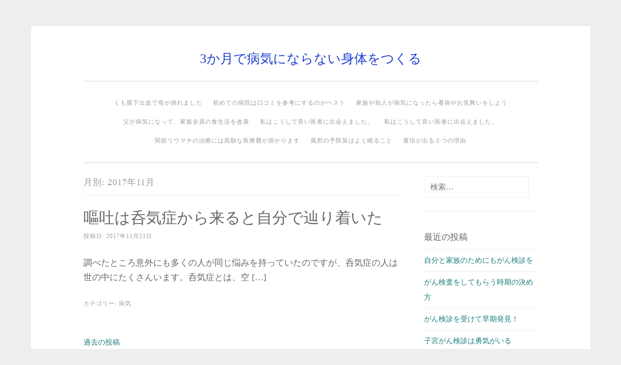

--- FILE ---
content_type: text/html; charset=UTF-8
request_url: https://www.byoki-admin.info/2017/11/
body_size: 4800
content:
<!DOCTYPE html>
<html lang="ja">
<head>
<meta charset="UTF-8">
<meta name="viewport" content="width=device-width, initial-scale=1">
<link rel="profile" href="http://gmpg.org/xfn/11">
<link rel="pingback" href="https://www.byoki-admin.info/xmlrpc.php">

<title>11月, 2017 | 3か月で病気にならない身体をつくる</title>

<!-- All in One SEO Pack 2.12 by Michael Torbert of Semper Fi Web Design[253,294] -->
<meta name="robots" content="noindex,follow" />
<link rel='next' href='https://www.byoki-admin.info/2017/11/page/2/' />

<link rel="canonical" href="https://www.byoki-admin.info/2017/11/" />
<!-- /all in one seo pack -->
<link rel='dns-prefetch' href='//s.w.org' />
<link rel="alternate" type="application/rss+xml" title="3か月で病気にならない身体をつくる &raquo; フィード" href="https://www.byoki-admin.info/feed/" />
<link rel="alternate" type="application/rss+xml" title="3か月で病気にならない身体をつくる &raquo; コメントフィード" href="https://www.byoki-admin.info/comments/feed/" />
		<script type="text/javascript">
			window._wpemojiSettings = {"baseUrl":"https:\/\/s.w.org\/images\/core\/emoji\/11.2.0\/72x72\/","ext":".png","svgUrl":"https:\/\/s.w.org\/images\/core\/emoji\/11.2.0\/svg\/","svgExt":".svg","source":{"concatemoji":"https:\/\/www.byoki-admin.info\/wp-includes\/js\/wp-emoji-release.min.js?ver=5.1.21"}};
			!function(e,a,t){var n,r,o,i=a.createElement("canvas"),p=i.getContext&&i.getContext("2d");function s(e,t){var a=String.fromCharCode;p.clearRect(0,0,i.width,i.height),p.fillText(a.apply(this,e),0,0);e=i.toDataURL();return p.clearRect(0,0,i.width,i.height),p.fillText(a.apply(this,t),0,0),e===i.toDataURL()}function c(e){var t=a.createElement("script");t.src=e,t.defer=t.type="text/javascript",a.getElementsByTagName("head")[0].appendChild(t)}for(o=Array("flag","emoji"),t.supports={everything:!0,everythingExceptFlag:!0},r=0;r<o.length;r++)t.supports[o[r]]=function(e){if(!p||!p.fillText)return!1;switch(p.textBaseline="top",p.font="600 32px Arial",e){case"flag":return s([55356,56826,55356,56819],[55356,56826,8203,55356,56819])?!1:!s([55356,57332,56128,56423,56128,56418,56128,56421,56128,56430,56128,56423,56128,56447],[55356,57332,8203,56128,56423,8203,56128,56418,8203,56128,56421,8203,56128,56430,8203,56128,56423,8203,56128,56447]);case"emoji":return!s([55358,56760,9792,65039],[55358,56760,8203,9792,65039])}return!1}(o[r]),t.supports.everything=t.supports.everything&&t.supports[o[r]],"flag"!==o[r]&&(t.supports.everythingExceptFlag=t.supports.everythingExceptFlag&&t.supports[o[r]]);t.supports.everythingExceptFlag=t.supports.everythingExceptFlag&&!t.supports.flag,t.DOMReady=!1,t.readyCallback=function(){t.DOMReady=!0},t.supports.everything||(n=function(){t.readyCallback()},a.addEventListener?(a.addEventListener("DOMContentLoaded",n,!1),e.addEventListener("load",n,!1)):(e.attachEvent("onload",n),a.attachEvent("onreadystatechange",function(){"complete"===a.readyState&&t.readyCallback()})),(n=t.source||{}).concatemoji?c(n.concatemoji):n.wpemoji&&n.twemoji&&(c(n.twemoji),c(n.wpemoji)))}(window,document,window._wpemojiSettings);
		</script>
		<style type="text/css">
img.wp-smiley,
img.emoji {
	display: inline !important;
	border: none !important;
	box-shadow: none !important;
	height: 1em !important;
	width: 1em !important;
	margin: 0 .07em !important;
	vertical-align: -0.1em !important;
	background: none !important;
	padding: 0 !important;
}
</style>
	<link rel='stylesheet' id='wp-block-library-css'  href='https://www.byoki-admin.info/wp-includes/css/dist/block-library/style.min.css?ver=5.1.21' type='text/css' media='all' />
<link rel='stylesheet' id='sosimple-style-css'  href='https://www.byoki-admin.info/wp-content/themes/sosimple/style.css?ver=5.1.21' type='text/css' media='all' />
<link rel='stylesheet' id='genericons-css'  href='https://www.byoki-admin.info/wp-content/themes/sosimple/genericons/genericons.css?ver=3.0.3' type='text/css' media='all' />
<script type='text/javascript' src='https://www.byoki-admin.info/wp-includes/js/jquery/jquery.js?ver=1.12.4'></script>
<script type='text/javascript' src='https://www.byoki-admin.info/wp-includes/js/jquery/jquery-migrate.min.js?ver=1.4.1'></script>
<link rel="EditURI" type="application/rsd+xml" title="RSD" href="https://www.byoki-admin.info/xmlrpc.php?rsd" />
<link rel="wlwmanifest" type="application/wlwmanifest+xml" href="https://www.byoki-admin.info/wp-includes/wlwmanifest.xml" /> 
<meta name="generator" content="WordPress 5.1.21" />
		<style type="text/css">.recentcomments a{display:inline !important;padding:0 !important;margin:0 !important;}</style>
			<style type="text/css">
			.site-title a,
		.site-description {
			color: #1d3fd3;
		}
		</style>
	</head>

<body class="archive date">
<div id="page" class="hfeed site">
	<a class="skip-link screen-reader-text" href="#content">コンテンツへスキップ</a>

	<header id="masthead" class="site-header" role="banner">
		<div class="site-branding">
						
						    <hgroup>
			        <h1 class='site-title'><a href='https://www.byoki-admin.info/' title='3か月で病気にならない身体をつくる' rel='home'>3か月で病気にならない身体をつくる</a></h1>
			        <h2 class='site-description'></h2>
			    </hgroup>
					</div><!-- .site-branding -->

		<nav id="site-navigation" class="main-navigation" role="navigation">
			<button class="menu-toggle" aria-controls="primary-menu" aria-expanded="false">メインメニュー</button>
			<div id="primary-menu" class="menu"><ul>
<li class="page_item page-item-9"><a href="https://www.byoki-admin.info/">くも膜下出血で母が倒れました</a></li>
<li class="page_item page-item-57"><a href="https://www.byoki-admin.info/kutikomi/">初めての病院は口コミを参考にするのがベスト</a></li>
<li class="page_item page-item-53"><a href="https://www.byoki-admin.info/kazokuyatijin/">家族や知人が病気になったら看病やお見舞いをしよう</a></li>
<li class="page_item page-item-5"><a href="https://www.byoki-admin.info/kanreki/">父が病気になって、家族全員の食生活を改善</a></li>
<li class="page_item page-item-47"><a href="https://www.byoki-admin.info/deaemasita/">私はこうして良い医者に出会えました。</a></li>
<li class="page_item page-item-51"><a href="https://www.byoki-admin.info/deaemasita-2/">私はこうして良い医者に出会えました。</a></li>
<li class="page_item page-item-16"><a href="https://www.byoki-admin.info/kansetu/">関節リウマチの治療には高額な医療費が掛かります</a></li>
<li class="page_item page-item-18"><a href="https://www.byoki-admin.info/yobo/">風邪の予防策はよく眠ること</a></li>
<li class="page_item page-item-55"><a href="https://www.byoki-admin.info/oudan/">黄疸が出る２つの理由</a></li>
</ul></div>
		</nav><!-- #site-navigation -->
	</header><!-- #masthead -->

	<div class="sosimple-breadcrumbs">
			</div><!-- .sosimple-breadcrumbs -->

	

	<div id="content" class="site-content">

	<div id="primary" class="content-area">
		<main id="main" class="site-main" role="main">

		
			<header class="page-header">
				<h1 class="page-title">月別: 2017年11月</h1>			</header><!-- .page-header -->

						
				
<article id="post-180" class="post-180 post type-post status-publish format-standard hentry category-2">
	<header class="entry-header">
		<h1 class="entry-title"><a href="https://www.byoki-admin.info/donkishou/" rel="bookmark">嘔吐は呑気症から来ると自分で辿り着いた</a></h1>
				<div class="entry-meta">
			<span class="posted-on">投稿日: <a href="https://www.byoki-admin.info/donkishou/" rel="bookmark"><time class="entry-date published" datetime="2017-11-21T12:43:49+09:00">2017年11月21日</time><time class="updated" datetime="2017-12-18T11:44:52+09:00">2017年12月18日</time></a></span><span class="byline"> 投稿者: <span class="author vcard"><a class="url fn n" href="https://www.byoki-admin.info/author/ueno04/">ueno04</a></span></span>		</div><!-- .entry-meta -->
			</header><!-- .entry-header -->
		<div class="entry-content">

	<p>調べたところ意外にも多くの人が同じ悩みを持っていたのですが、呑気症の人は世の中にたくさんいます。呑気症とは、空 [&hellip;]</p>
			</div><!-- .entry-content -->

	<footer class="entry-footer">
		<span class="cat-links">カテゴリー: <a href="https://www.byoki-admin.info/category/%e7%97%85%e6%b0%97/" rel="category tag">病気</a></span>	</footer><!-- .entry-footer -->
</article><!-- #post-## -->

			
			
	<nav class="navigation posts-navigation" role="navigation">
		<h2 class="screen-reader-text">投稿ナビゲーション</h2>
		<div class="nav-links"><div class="nav-previous"><a href="https://www.byoki-admin.info/2017/11/page/2/" >過去の投稿</a></div></div>
	</nav>
		
		</main><!-- #main -->
	</div><!-- #primary -->


<div id="secondary" class="widget-area" role="complementary">
	<aside id="search-2" class="widget widget_search"><form role="search" method="get" class="search-form" action="https://www.byoki-admin.info/">
				<label>
					<span class="screen-reader-text">検索:</span>
					<input type="search" class="search-field" placeholder="検索&hellip;" value="" name="s" />
				</label>
				<input type="submit" class="search-submit" value="検索" />
			</form></aside>		<aside id="recent-posts-2" class="widget widget_recent_entries">		<h1 class="widget-title">最近の投稿</h1>		<ul>
											<li>
					<a href="https://www.byoki-admin.info/kazokunotame/">自分と家族のためにもがん検診を</a>
									</li>
											<li>
					<a href="https://www.byoki-admin.info/timing/">がん検査をしてもらう時期の決め方</a>
									</li>
											<li>
					<a href="https://www.byoki-admin.info/detection/">がん検診を受けて早期発見！</a>
									</li>
											<li>
					<a href="https://www.byoki-admin.info/yuki/">子宮がん検診は勇気がいる</a>
									</li>
											<li>
					<a href="https://www.byoki-admin.info/hukusayou/">抗がん剤の副作用に苦しんだ大腸癌</a>
									</li>
					</ul>
		</aside><aside id="recent-comments-2" class="widget widget_recent_comments"><h1 class="widget-title">最近のコメント</h1><ul id="recentcomments"></ul></aside><aside id="archives-2" class="widget widget_archive"><h1 class="widget-title">アーカイブ</h1>		<ul>
				<li><a href='https://www.byoki-admin.info/2018/07/'>2018年7月</a></li>
	<li><a href='https://www.byoki-admin.info/2018/06/'>2018年6月</a></li>
	<li><a href='https://www.byoki-admin.info/2018/05/'>2018年5月</a></li>
	<li><a href='https://www.byoki-admin.info/2018/04/'>2018年4月</a></li>
	<li><a href='https://www.byoki-admin.info/2018/03/'>2018年3月</a></li>
	<li><a href='https://www.byoki-admin.info/2018/01/'>2018年1月</a></li>
	<li><a href='https://www.byoki-admin.info/2017/12/'>2017年12月</a></li>
	<li><a href='https://www.byoki-admin.info/2017/11/'>2017年11月</a></li>
	<li><a href='https://www.byoki-admin.info/2017/10/'>2017年10月</a></li>
	<li><a href='https://www.byoki-admin.info/2017/09/'>2017年9月</a></li>
	<li><a href='https://www.byoki-admin.info/2017/08/'>2017年8月</a></li>
	<li><a href='https://www.byoki-admin.info/2017/07/'>2017年7月</a></li>
	<li><a href='https://www.byoki-admin.info/2017/06/'>2017年6月</a></li>
	<li><a href='https://www.byoki-admin.info/2017/05/'>2017年5月</a></li>
	<li><a href='https://www.byoki-admin.info/2017/04/'>2017年4月</a></li>
	<li><a href='https://www.byoki-admin.info/2017/01/'>2017年1月</a></li>
	<li><a href='https://www.byoki-admin.info/2016/11/'>2016年11月</a></li>
		</ul>
			</aside><aside id="categories-2" class="widget widget_categories"><h1 class="widget-title">カテゴリー</h1>		<ul>
				<li class="cat-item cat-item-10"><a href="https://www.byoki-admin.info/category/%e3%81%8c%e3%82%93/" >がん</a>
</li>
	<li class="cat-item cat-item-7"><a href="https://www.byoki-admin.info/category/%e5%85%a5%e9%99%a2/" >入院</a>
</li>
	<li class="cat-item cat-item-9"><a href="https://www.byoki-admin.info/category/%e5%a5%b3%e6%80%a7%e3%81%ae%e7%97%85%e6%b0%97/" >女性の病気</a>
</li>
	<li class="cat-item cat-item-8"><a href="https://www.byoki-admin.info/category/%e5%ae%b6%e6%97%8f%e3%81%a8%e7%97%85%e6%b0%97/" >家族と病気</a>
</li>
	<li class="cat-item cat-item-4"><a href="https://www.byoki-admin.info/category/%e5%bf%83%e5%be%97/" >心得</a>
</li>
	<li class="cat-item cat-item-6"><a href="https://www.byoki-admin.info/category/%e6%a4%9c%e6%9f%bb/" >検査</a>
</li>
	<li class="cat-item cat-item-2"><a href="https://www.byoki-admin.info/category/%e7%97%85%e6%b0%97/" >病気</a>
</li>
	<li class="cat-item cat-item-5"><a href="https://www.byoki-admin.info/category/%e7%97%85%e9%99%a2/" >病院</a>
</li>
	<li class="cat-item cat-item-3"><a href="https://www.byoki-admin.info/category/%e7%b4%b9%e4%bb%8b%e7%8a%b6/" >紹介状</a>
</li>
		</ul>
			</aside><aside id="meta-2" class="widget widget_meta"><h1 class="widget-title">メタ情報</h1>			<ul>
						<li><a href="https://www.byoki-admin.info/wp-login.php">ログイン</a></li>
			<li><a href="https://www.byoki-admin.info/feed/">投稿の <abbr title="Really Simple Syndication">RSS</abbr></a></li>
			<li><a href="https://www.byoki-admin.info/comments/feed/">コメントの <abbr title="Really Simple Syndication">RSS</abbr></a></li>
			<li><a href="https://ja.wordpress.org/" title="Powered by WordPress, state-of-the-art semantic personal publishing platform.">WordPress.org</a></li>			</ul>
			</aside></div><!-- #secondary -->

</div><!-- #content -->
	<!-- Some more link css -->

	<footer id="colophon" class="site-footer" role="contentinfo">
		<div class="site-info">
			<a href="http://ja.wordpress.org/">Proudly powered by WordPress</a>
			<span class="sep"> | </span>
						Theme: sosimple by <a href="http://fernandovillamorjr.com" rel="designer">Fernando Villamor Jr.</a>.		</div><!-- .site-info -->
	</footer><!-- #colophon -->
</div><!-- #page -->

<script type='text/javascript' src='https://www.byoki-admin.info/wp-content/themes/sosimple/js/navigation.js?ver=20120206'></script>
<script type='text/javascript' src='https://www.byoki-admin.info/wp-content/themes/sosimple/js/skip-link-focus-fix.js?ver=1.0'></script>
<script type='text/javascript' src='https://www.byoki-admin.info/wp-includes/js/wp-embed.min.js?ver=5.1.21'></script>

</body>
</html>
